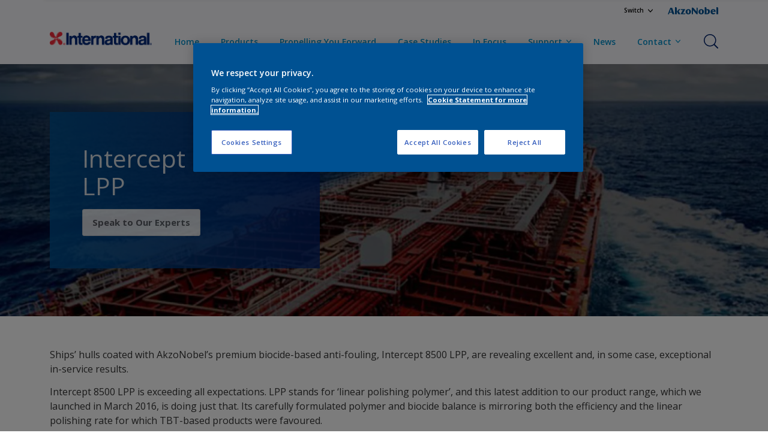

--- FILE ---
content_type: text/html;charset=utf-8
request_url: https://www.international-marine.com/en/blog/intercept-8500-lpp-coatings
body_size: 15268
content:

<!DOCTYPE HTML>

<html data-country="gl" data-locale="en-GL" dir="ltr" lang="en-GL">


  <head>
    <meta charset="UTF-8"/>
    <title>Intercept 8500 LPP | International-marine</title>
    <meta name="viewport" content="width=device-width, initial-scale=1, shrink-to-fit=no, viewport-fit=cover"/>
    <meta name="keywords" content="2017"/>
    <meta name="description" content="Ships’ hulls coated with AkzoNobel’s premium biocide-based anti-fouling, Intercept 8500 LPP, are revealing excellent and, in some case, exceptional in"/>
    <meta name="template" content="t41-article-detail"/>
    
    
    <meta name="robots" content="index,follow"/>
    
    <meta name="baidu-site-verification" content=""/>
    

    
    
    
    <link rel="canonical" href="https://www.international-marine.com/en/blog/intercept-8500-lpp-coatings"/>
    
      
      <link rel="alternate" href="https://www.international-marine.com/en/blog/intercept-8500-lpp-coatings"/>
    
    
    
    
    <script>
      if (window.rawData == undefined) {
        window.rawData = [];
      }
    </script>
    
    
    
    
    
    
    
    
    
    
      
      
      
     
     
     
     
          <script type="text/javascript" src="https://cdn.cookielaw.org/consent/52456da2-f3ff-4cd1-80ab-2d115b11f26a/OtAutoBlock.js"></script>
<script src="https://cdn.cookielaw.org/scripttemplates/otSDKStub.js" type="text/javascript" charset="UTF-8" data-domain-script="52456da2-f3ff-4cd1-80ab-2d115b11f26a"></script>
<script type="text/javascript">
function OptanonWrapper() { }
</script>

<!-- Start VWO Async SmartCode with Strict Optanon Consent -->
<script>
  function isConsentGiven() {
    var activeGroups = window.OptanonActiveGroups;

    // Check for the 'OptanonAlertBoxClosed' cookie
    var optanonClosed = document.cookie.split('; ').find(row => row.startsWith('OptanonAlertBoxClosed'));

    if (!optanonClosed) {
      return 3; // Banner not closed yet
    } else {
      return activeGroups && activeGroups.split(',').indexOf('C0002') > -1 ? 1 : 2;
      // 1 = consent given, 2 = consent denied
    }
  }

  // Initialize VWO only if consent is given
  function initVWO() {
    var consentState = isConsentGiven();

    window.VWO = window.VWO || [];
    window.VWO.init = window.VWO.init || function (state) { window.VWO.consentState = state; };
    window.VWO.init(consentState);

    // STRICTER: Only load VWO if explicit consent is given (state 1)
    if (consentState === 1) {
      var account_id = 391081; //THIS IS THE DEFAULT ID, POSSIBLY NEEDDS TO CHANGE WHEN IMPLEMENTED FOR OTHER WEBSITES
      var version = 2.2;
      var settings_tolerance = 2000;
      var hide_element = 'body';
      var background_color = 'white';
      var hide_element_style = 'opacity:0 !important;filter:alpha(opacity=0) !important;background:' + background_color + ' !important;transition:none !important;';

      // VWO main code (minified for brevity)
      window._vwo_code || (function () {
        var w = window, d = document;
        if (d.URL.indexOf('__vwo_disable__') > -1 || w._vwo_code) { return; }

        // Rest of your VWO code here
        /* DO NOT EDIT BELOW THIS LINE */
        f = !1, v = d.querySelector('#vwoCode'), cc = {}; try { var e = JSON.parse(localStorage.getItem('_vwo_' + account_id + '_config')); cc = e && 'object' == typeof e ? e : {} } catch (e) { } function r(t) { try { return decodeURIComponent(t) } catch (e) { return t } } var s = function () { var e = { combination: [], combinationChoose: [], split: [], exclude: [], uuid: null, consent: null, optOut: null }, t = d.cookie || ''; if (!t) return e; for (var n, i, o = /(?:^|;s*)(?:(_vis_opt_exp_(d+)_combi=([^;]*))|(_vis_opt_exp_(d+)_combi_choose=([^;]*))|(_vis_opt_exp_(d+)_split=([^:;]*))|(_vis_opt_exp_(d+)_exclude=[^;]*)|(_vis_opt_out=([^;]*))|(_vwo_global_opt_out=[^;]*)|(_vwo_uuid=([^;]*))|(_vwo_consent=([^;]*)))/g; null !== (n = o.exec(t));)try { n[1] ? e.combination.push({ id: n[2], value: r(n[3]) }) : n[4] ? e.combinationChoose.push({ id: n[5], value: r(n[6]) }) : n[7] ? e.split.push({ id: n[8], value: r(n[9]) }) : n[10] ? e.exclude.push({ id: n[11] }) : n[12] ? e.optOut = r(n[13]) : n[14] ? e.optOut = !0 : n[15] ? e.uuid = r(n[16]) : n[17] && (i = r(n[18]), e.consent = i && 3 <= i.length ? i.substring(0, 3) : null) } catch (e) { } return e }(); function i() { var e = function () { if (w.VWO && Array.isArray(w.VWO)) for (var e = 0; e < w.VWO.length; e++) { var t = w.VWO[e]; if (Array.isArray(t) && ('setVisitorId' === t[0] || 'setSessionId' === t[0])) return !0 } return !1 }(), t = 'a=' + account_id + '&u=' + encodeURIComponent(w._vis_opt_url || d.URL) + '&vn=' + version + ('undefined' != typeof platform ? '&p=' + platform : '') + '&st=' + w.performance.now(); e || ((n = function () { var e, t = [], n = {}, i = w.VWO && w.VWO.appliedCampaigns || {}; for (e in i) { var o = i[e] && i[e].v; o && (t.push(e + '-' + o + '-1'), n[e] = !0) } if (s && s.combination) for (var r = 0; r < s.combination.length; r++) { var a = s.combination[r]; n[a.id] || t.push(a.id + '-' + a.value) } return t.join('|') }()) && (t += '&c=' + n), (n = function () { var e = [], t = {}; if (s && s.combinationChoose) for (var n = 0; n < s.combinationChoose.length; n++) { var i = s.combinationChoose[n]; e.push(i.id + '-' + i.value), t[i.id] = !0 } if (s && s.split) for (var o = 0; o < s.split.length; o++)t[(i = s.split[o]).id] || e.push(i.id + '-' + i.value); return e.join('|') }()) && (t += '&cc=' + n), (n = function () { var e = {}, t = []; if (w.VWO && Array.isArray(w.VWO)) for (var n = 0; n < w.VWO.length; n++) { var i = w.VWO[n]; if (Array.isArray(i) && 'setVariation' === i[0] && i[1] && Array.isArray(i[1])) for (var o = 0; o < i[1].length; o++) { var r, a = i[1][o]; a && 'object' == typeof a && (r = a.e, a = a.v, r && a && (e[r] = a)) } } for (r in e) t.push(r + '-' + e[r]); return t.join('|') }()) && (t += '&sv=' + n)), s && s.optOut && (t += '&o=' + s.optOut); var n = function () { var e = [], t = {}; if (s && s.exclude) for (var n = 0; n < s.exclude.length; n++) { var i = s.exclude[n]; t[i.id] || (e.push(i.id), t[i.id] = !0) } return e.join('|') }(); return n && (t += '&e=' + n), s && s.uuid && (t += '&id=' + s.uuid), s && s.consent && (t += '&consent=' + s.consent), w.name && -1 < w.name.indexOf('_vis_preview') && (t += '&pM=true'), w.VWO && w.VWO.ed && (t += '&ed=' + w.VWO.ed), t } code = { nonce: v && v.nonce, library_tolerance: function () { return 'undefined' != typeof library_tolerance ? library_tolerance : void 0 }, settings_tolerance: function () { return cc.sT || settings_tolerance }, hide_element_style: function () { return '{' + (cc.hES || hide_element_style) + '}' }, hide_element: function () { return performance.getEntriesByName('first-contentful-paint')[0] ? '' : 'string' == typeof cc.hE ? cc.hE : hide_element }, getVersion: function () { return version }, finish: function (e) { var t; f || (f = !0, (t = d.getElementById('_vis_opt_path_hides')) && t.parentNode.removeChild(t), e && ((new Image).src = 'https://dev.visualwebsiteoptimizer.com/ee.gif?a=' + account_id + e)) }, finished: function () { return f }, addScript: function (e) { var t = d.createElement('script'); t.type = 'text/javascript', e.src ? t.src = e.src : t.text = e.text, v && t.setAttribute('nonce', v.nonce), d.getElementsByTagName('head')[0].appendChild(t) }, load: function (e, t) { t = t || {}; var n = new XMLHttpRequest; n.open('GET', e, !0), n.withCredentials = !t.dSC, n.responseType = t.responseType || 'text', n.onload = function () { if (t.onloadCb) return t.onloadCb(n, e); 200 === n.status ? _vwo_code.addScript({ text: n.responseText }) : _vwo_code.finish('&e=loading_failure:' + e) }, n.onerror = function () { if (t.onerrorCb) return t.onerrorCb(e); _vwo_code.finish('&e=loading_failure:' + e) }, n.send() }, init: function () { var e, t = this.settings_tolerance(); w._vwo_settings_timer = setTimeout(function () { _vwo_code.finish() }, t), 'body' !== this.hide_element() ? (n = d.createElement('style'), e = (t = this.hide_element()) ? t + this.hide_element_style() : '', t = d.getElementsByTagName('head')[0], n.setAttribute('id', '_vis_opt_path_hides'), v && n.setAttribute('nonce', v.nonce), n.setAttribute('type', 'text/css'), n.styleSheet ? n.styleSheet.cssText = e : n.appendChild(d.createTextNode(e)), t.appendChild(n)) : (n = d.getElementsByTagName('head')[0], (e = d.createElement('div')).style.cssText = 'z-index: 2147483647 !important;position: fixed !important;left: 0 !important;top: 0 !important;width: 100% !important;height: 100% !important;background:' + background_color + ' !important;', e.setAttribute('id', '_vis_opt_path_hides'), e.classList.add('_vis_hide_layer'), n.parentNode.insertBefore(e, n.nextSibling)); var n = 'https://dev.visualwebsiteoptimizer.com/j.php?' + i(); -1 !== w.location.search.indexOf('_vwo_xhr') ? this.addScript({ src: n }) : this.load(n + '&x=true', { l: 1 }) } }; w._vwo_code = code; code.init();
      })();
    } else {
    }
  }

  // Listen for OneTrust consent changes
  function setupOneTrustListener() {
    if (window.Optanon) {
      window.Optanon.OnConsentChanged(function () {
        initVWO(); // Re-check consent and initialize VWO if needed
      });
    } else {
      setTimeout(setupOneTrustListener, 500); // Try again in 500ms
    }
  }

  // Initial check
  if (document.readyState === 'loading') {
    document.addEventListener('DOMContentLoaded', function () {
      initVWO();
      setupOneTrustListener();
    });
  } else {
    initVWO();
    setupOneTrustListener();
  }
</script>

<link rel="preconnect" href="https://dev.visualwebsiteoptimizer.com/"/>
<!-- End VWO Async SmartCode -->
     
          
     
    
    

    
    




<script data-ot-ignore src="//assets.adobedtm.com/feb986e74bf7/f95cb7da5d29/launch-532cb729038f.min.js" async></script>








    

    
  
    
<link rel="stylesheet" href="/etc.clientlibs/akzonobel-common/clientlibs/clientlib-base.min.d90632675378cdea92e8d65dda23518a.css" type="text/css">



  
  
  
  
  
  
  
  
  
  
  
  
  
    
<link rel="stylesheet" href="/etc.clientlibs/akzonobel-common/clientlibs/clientlib-site-coatings-blue.min.0bc53c740b0156a09ec914b3092543f5.css" type="text/css">



  
  
  
  
  
  
  
  
  
  
  



    
  
  
  
  
    
<link rel="stylesheet" href="/etc.clientlibs/akzonobel-common/clientlibs/clientlib-react-app.min.bd3328bf318d5b8b7836d998674495c2.css" type="text/css">





    
    
    

    

    
    
    

    
  
  <link rel="apple-touch-icon" sizes="180x180" href="/content/dam/akzonobel-coatings/international-marine/gl/en/favicon/apple-touch-icon-180x180.png"/>
  <link rel="icon" type="image/png" sizes="192x192" href="/content/dam/akzonobel-coatings/international-marine/gl/en/favicon/icon-192x192.png"/>
  <link rel="icon" type="image/png" sizes="512x512" href="/content/dam/akzonobel-coatings/international-marine/gl/en/favicon/icon-512x512.png"/>
  <link rel="icon" type="image/png" sizes="32x32" href="/content/dam/akzonobel-coatings/international-marine/gl/en/favicon/icon-32x32.png"/>
  <link rel="icon" type="image/png" sizes="16x16" href="/content/dam/akzonobel-coatings/international-marine/gl/en/favicon/icon-16x16.png"/>
  <link rel="shortcut icon" type="image/x-icon" href="/content/dam/akzonobel-coatings/international-marine/gl/en/favicon/favicon.ico"/>


    
    
    
    
    
    
    

    
    
    
    
    
    
    
    
    
    
    
    
    

    
    
    
    

    
    

    
    

   
    
    
    

    
    

    
    

    <script>
      var woodStainBaseUrl = 'https://codtranslucent-tst.azureedge.net/api/colors/';
      window.pageInfo = {
        generic: {
          environment: 'prod',
          dataLayerVersion: '2020may',
          siteCode: 'nusima',
          colorPopupFlag: 'false',
          displayShippingInformation: 'false'
        },
        user: {
          userID: undefined
        },
        page: {
          info: {
            ID: '3aa581b0-f520-3533-baef-73b74640e30e',
            name: 'Intercept 8500 LPP notches up exceptional performance',
            version: '202310200818',
            language: 'en-GL',
            geoRegion: 'GL',
            brand: 'International-marine'
          },
          visualizationInfo: {
            environment: 'prod',
            siteCode: 'nusima',
            language: 'en-GL',
            brand: 'International-marine',
            name: 'Intercept 8500 LPP notches up exceptional performance'
          },
          category: {
            pageType: 'Article',
            primaryCategory: 'Inspiration',
            subCategory1: undefined,
            subCategory2: 'blog',
            subCategory3: undefined,
            subCategory4: undefined,
            subCategory5: undefined,
            templateName: 't41-article-detail'
          },
          attributes: {
            functionalityVersion: '0'
          }
        },
        products: {
          info: {
            ID: undefined,
            name: undefined,
            brand: undefined,
            colourID: undefined,
            colourName: undefined,
            colourCollectionID: undefined,
            colourCollectionName: undefined,
            glossGroup: undefined,
            finishEffect: undefined,
            texture: undefined,
          },
          category: {
            subCategory1: undefined,
            subCategory2: undefined,
            subCategory3: undefined,
            productType: undefined,
            primaryCategory: undefined,
          }
        }
      };

      window.globalData = {
        errorMessages: {
          presence: 'This value is required.',
          email: 'The provided email is invalid.',
          includesCapital: 'The value must contain at least one capital.',
          includesSpecialCharactersOrNumber: 'The value must contain one number or special character.',
          tooShort: 'This value must be at least %{count} characters.',
          phoneNumber: 'The provided phone number is invalid',
          telephoneNumber:'The provided telephone number is invalid',
          checkbox: 'This checkbox is required.',
          numericality: 'This value can only contain numbers.',
          equality: 'This value must be equal to %{attribute}',
          inequality: 'This value should not be equal to current password.',
          recaptcha: 'The captcha is required.',
          atLeast: 'Select at least one value',
          blockedEmailMessage: 'Emails from this domain are not allowed.'
        },
        api: {
          scrapbook: '/bin/api/scrapbook?domainCode=nusima',
          shoppingList: '',
          cartGet: '/api/order/cart_details',
          cartAdd: '/api/v2/cart',
          cartStock: '/api/stock/sku',
          orderHistory: '/api/order/history',
          stock: '/api/stock',
          userLogin: '/bin/api/login?page=/content/akzonobel-coatings/international-marine/gl/en/blog/intercept-8500-lpp-coatings',
          colorPopUp: '/bin/api/colorPopUp?page=/content/akzonobel-coatings/international-marine/gl/en/blog/intercept-8500-lpp-coatings',
          userLogout: '/bin/api/logout',
          userStatus: '/bin/api/status?domainCode=nusima',
          b2cUserStatus: '/bin/api/b2c-sso?path=/content/akzonobel-coatings/international-marine/gl/en/blog/intercept-8500-lpp-coatings&domainCode=nusima',
          userRecovery: '/bin/api/password?page=/content/akzonobel-coatings/international-marine/gl/en/blog/intercept-8500-lpp-coatings&domainCode=nusima',
          userForgot: '/bin/api/forgot-password?domainCode=nusima&page=/content/akzonobel-coatings/international-marine/gl/en/blog/intercept-8500-lpp-coatings',
          order: '/api/order',
          documents: '/bin/api/documents?domainCode=nusima&language=en',
          storeLocationsOffices: '/bin/api/v2/store-locations-list',
          storeLocations: '/bin/api/v2/store-locations-countries',
          salesLocationsOffices: '/bin/api/v2/sales-representatives',
          salesLocations: '/bin/api/v2/sales-representatives',
          vocProducts: '/bin/api/v1/calculator/build?page=/content/akzonobel-coatings/international-marine/gl/en/blog/intercept-8500-lpp-coatings',
          woodStainBaseUrl: woodStainBaseUrl
        },
        translations: {
          genericRequestError: "Something has gone wrong, please try again.",
          accountSuccessMessage: "Details updated Successfully",
          colorScrapbookSuccessMessage: "Color added to <a href=\"/#\">My Favourites</a>.",
          articleScrapbookSuccessMessage: "Article added to <a href=\"/#\">My Favourites</a>.",
          productScrapbookSuccessMessage:"Product added to <a href=\"/#\">My Favourites</a>.",
          loginScrapbookMessage:  "You are not logged in! To view or save your project make sure you <button type='button' class='js-login-button'>Login</button> or <button type ='button' class='js-register-button'> Sign up</button>",
          addToCartSuccessMessage: "Product was successfully added to your cart",
          addToCartOutOfStockMessage: "The product is out of stock",
          kilometers: "km",
          miles: "miles",
          squareMeters: "m²",
          compare: "Compare",
          seeCompared:"See compared",
          contactFormSentButton:"Sent",
          contactFormSendButton:"Send",
          productWorkspaceSuccessMessage: "We’ve added your product to <a href=\"?spaceId={spaceId}\">Your {spaceName} space</a>.",
          colorWorkspaceSuccessMessage: "We’ve added your color to  <a href=\"?spaceId={spaceId}\">Your {spaceName} space</a>.",
          removeProductFromWorkspace: "We’ve deleted the product. <button type='button' data-item-id='{itemId}' data-item-type='{type}'class='js-undo-button'>Undo</button>",
          removeColorFromWorkspace: "We’ve deleted the color. <button type='button' data-item-id='{itemId}' data-item-type='{type}'class='js-undo-button'>Undo</button>",
          addToShoppingList: "We’ve added {product} to your <a href=\"\">shopping list</a>.",
          removeFromShoppingList: "We’ve removed {product} from your <a href=\"\">shopping list</a>.",
          removeTesterShoppingList: "We’ve removed drytester from your <a href=\"\">shopping list</a>.",
          buyNow:"Buy from retailer",
          acceptCookies:"Please accept all cookies if you want to view the videos"
        },
        url: {
          comparePagePath: ''
        },
        config: {
          enableScrapbook:false,
          enableSurvey:true
        },
        bazaarVoice: {
          enabled: false,
          environment: 'production',
          brand: '',
          country: 'GL',
          locale: 'en'
        }
      };
      try {
        window.userObj = JSON.parse(window.localStorage.getItem("loginSession"));
        <!--/* Some of the clientlibs rewrites userID and set it to empty value. This code invokes after libs are loaded. */-->
        window.addEventListener("load", function(){
          window.pageInfo.user.userID = window.userObj?.uuid;
        });
      } catch (e) {
        window.userObj = null;
      }
    </script>
  </head>


<body class="article-page page basicpage font-en-GL  style-extreme-left-align" data-theme="coatings-blue" data-sitecode="nusima" data-editor="false">
      <a href="#app" class="skip-link">Skip to main content</a>






  



  <main id="app">
  <div data-component="app-root" class="app-root" data-page-id="/content/akzonobel-coatings/international-marine/gl/en/blog/intercept-8500-lpp-coatings/jcr:content">
    
    
  

  <div data-component="a41-alert" class="a41-alert" role="alert" data-type="info">
    <div class="content-wrapper s-no-padding">
      <div class="grid">
        <div class="col col-12">
          <div class="alert-body body-copy-xs ">
            <div class="js-icon">
              
            </div>
            <div class="js-alert-body">
              
            </div>
            <button class="close-button js-close-button" aria-label="Close the alert">
              
  <span class="icon " data-component="icon" data-icon="cross"></span>

            </button>
          </div>
        </div>
      </div>
    </div>
  </div>


    
    








<header data-component="s1-header" data-id="s1_header_copy_copy-613919849" data-back-ground-color="false" data-azureb2c-enabled="false" data-is-geolocation-site-switcher="false" class="s1-header full-layout cp-top-spacing-none cp-bottom-spacing-none style-default  " data-geolocation-content-api="/bin/api/languagelist?countryPagePath=/content/akzonobel-coatings/international-marine/gl/en/blog/intercept-8500-lpp-coatings" data-scroll-component>
  <div class="header-backdrop js-backdrop"></div>
  <nav>
    

  <div class="m60-corporate-bar full-layout " data-component="m60-corporate-bar" data-is-gradient="false">
    <div class="content-wrapper s-no-padding">
      
      
      
      <div class="site-switch">
        
          
  <div class="a38-dropdown-menu body-copy-xs" data-component="a38-dropdown-menu">
    <button class="label js-label" type="button" aria-expanded="false" aria-haspopup="menu" aria-controls="dropdown-content-siteSwitcher" tabindex="0">Switch
      
  <span class="icon " data-component="icon" data-icon="chevron-down"></span>

    </button>
    <div id="dropdown-content-siteSwitcher" class="drop-down" role="menu" aria-labelledby="label-siteSwitcher">
      <div class="drop-down-content">
        
          
  
  
  

  <a class="a2-text-link   " data-component="a2-text-link" href="https://www.international-marine.com" target="_self">
    
    
    <div class="text-link-label ">
      
      <span>Marine coatings</span>
    </div>
    
    
    
  </a>

        
          
  
  
  

  <a class="a2-text-link   " data-component="a2-text-link" href="https://www.international-pc.com" target="_self">
    
    
    <div class="text-link-label ">
      
      <span>Protective coatings</span>
    </div>
    
    
    
  </a>

        
          
  
  
  

  <a class="a2-text-link   " data-component="a2-text-link" href="https://www.international-yachtpaint.com/" target="_blank">
    
    
    <div class="text-link-label ">
      
      <span>International Yachtpaint</span>
    </div>
    
    
    
  </a>

        
          
  
  
  

  <a class="a2-text-link   " data-component="a2-text-link" href="https://www.awlgrip.com/" target="_blank">
    
    
    <div class="text-link-label ">
      
      <span>Awlgrip</span>
    </div>
    
    
    
  </a>

        
      </div>
    </div>
  </div>


        
          
      </div>
      
      <div class="corporate-logo">
          
            
        
        <a href="https://www.akzonobel.com/en" target="_blank" aria-label="Corporate logo">
  <span class="icon " data-component="icon" data-icon="akzoNobel-logo"></span>
</a>
        
      </div>
    </div>
  </div>


    <div class="content-wrapper main-nav-wrapper js-main-nav">
      <div class="grid">
        <button class="hamburger-icon js-menu-button" aria-label="Menu">
          <span class="hamburger-bars"></span>
        </button>
        <div class="col logo-wrapper col-3 col-m-2 largeHeaderLogo">
          <a href="https://www.international-marine.com/en" class="logo js-logo " aria-label="Logo">
            
  
  
  
  
  
  
  
  
  
  <picture class="a3-image " data-component="a3-image">
    
    <source media="(max-width: 768px)" class="js-small-image" data-srcset="//images.akzonobel.com/akzonobel-coatings/international-marine/gl/marine-international-logo.png?impolicy=.auto"/>
    <img data-src="//images.akzonobel.com/akzonobel-coatings/international-marine/gl/marine-international-logo.png?impolicy=.auto" alt="Brand Logo" class="image js-normal-image    lazyload" itemprop="image"/>
  </picture>

          </a>
        </div>
        <div class="col col-5 col-l-10 navigation-wrapper" data-longer-logo="0">
          
  <div class="m29-primary-navigation" data-component="m29-primary-navigation">
    <div class="primary-navigation-wrapper js-primary-navigation-wrapper">
        <ul class="navigation-menu">

          
          <li class="  body-copy-s">
            <a aria-haspopup="false" aria-expanded="false" target="_self" href="/en">
              <span class="menu-title">
                Home
              </span>
              
              
            </a>
            
          </li>
        

          
          <li class="  body-copy-s">
            <a aria-haspopup="false" aria-expanded="false" target="_self" href="/en/product-category">
              <span class="menu-title">
                Products
              </span>
              
              
            </a>
            
          </li>
        

          
          <li class="  body-copy-s">
            <a aria-haspopup="false" aria-expanded="false" target="_self" href="/en/in-focus/propelling-you-forward">
              <span class="menu-title">
                Propelling You Forward
              </span>
              
              
            </a>
            
          </li>
        

          
          <li class="  body-copy-s">
            <a aria-haspopup="false" aria-expanded="false" target="_self" href="/en/cases">
              <span class="menu-title">
                Case Studies
              </span>
              
              
            </a>
            
          </li>
        

          
          <li class="  body-copy-s">
            <a aria-haspopup="false" aria-expanded="false" target="_self" href="/en/in-focus">
              <span class="menu-title">
                In Focus
              </span>
              
              
            </a>
            
          </li>
        

          
          <li class="has-dropdown  body-copy-s">
            <button class="js-dropdown-item custom-btn" aria-haspopup="true" aria-expanded="false" target="_self" href="/content/akzonobel-coatings/international-marine/gl/en/support.html">
              <span class="menu-title">
                Support
              </span>
              
              
  <span class="icon " data-component="icon" data-icon="chevron-down"></span>

            </button>
            <ul class="sub-menu js-sub-item">
              <li>
                <a href="/en/support" target="_self">
                  Support</a>
              </li>
<li>
                <a href="/en/distributors" target="_self">
                  Distributors</a>
              </li>

            </ul>
          </li>
        

          
          <li class="  body-copy-s">
            <a aria-haspopup="false" aria-expanded="false" target="_self" href="/en/news-and-events">
              <span class="menu-title">
                News
              </span>
              
              
            </a>
            
          </li>
        

          
          <li class="has-dropdown  body-copy-s">
            <button class="js-dropdown-item custom-btn" aria-haspopup="true" aria-expanded="false" target="_self" href="/content/akzonobel-coatings/international-marine/gl/en/contact.html">
              <span class="menu-title">
                Contact
              </span>
              
              
  <span class="icon " data-component="icon" data-icon="chevron-down"></span>

            </button>
            <ul class="sub-menu js-sub-item">
              <li>
                <a href="/en/contact" target="_self">
                  Contact Us</a>
              </li>
<li>
                <a href="/en/subscribe-newsletter" target="_self">
                  Subscribe to Our Newsletter</a>
              </li>

            </ul>
          </li>
        </ul>
    </div>

    

  <div class="m60-corporate-bar full-layout " data-component="m60-corporate-bar" data-is-gradient="false">
    <div class="content-wrapper s-no-padding">
      
      
      
      <div class="site-switch">
        
          
  <div class="a38-dropdown-menu body-copy-xs" data-component="a38-dropdown-menu">
    <button class="label js-label" type="button" aria-expanded="false" aria-haspopup="menu" aria-controls="dropdown-content-siteSwitcher" tabindex="0">Switch
      
  <span class="icon " data-component="icon" data-icon="chevron-down"></span>

    </button>
    <div id="dropdown-content-siteSwitcher" class="drop-down" role="menu" aria-labelledby="label-siteSwitcher">
      <div class="drop-down-content">
        
          
  
  
  

  <a class="a2-text-link   " data-component="a2-text-link" href="https://www.international-marine.com" target="_self">
    
    
    <div class="text-link-label ">
      
      <span>Marine coatings</span>
    </div>
    
    
    
  </a>

        
          
  
  
  

  <a class="a2-text-link   " data-component="a2-text-link" href="https://www.international-pc.com" target="_self">
    
    
    <div class="text-link-label ">
      
      <span>Protective coatings</span>
    </div>
    
    
    
  </a>

        
          
  
  
  

  <a class="a2-text-link   " data-component="a2-text-link" href="https://www.international-yachtpaint.com/" target="_blank">
    
    
    <div class="text-link-label ">
      
      <span>International Yachtpaint</span>
    </div>
    
    
    
  </a>

        
          
  
  
  

  <a class="a2-text-link   " data-component="a2-text-link" href="https://www.awlgrip.com/" target="_blank">
    
    
    <div class="text-link-label ">
      
      <span>Awlgrip</span>
    </div>
    
    
    
  </a>

        
      </div>
    </div>
  </div>


        
          
      </div>
      
      <div class="corporate-logo">
          
            
        
        <a href="https://www.akzonobel.com/en" target="_blank" aria-label="Corporate logo">
  <span class="icon " data-component="icon" data-icon="akzoNobel-logo"></span>
</a>
        
      </div>
    </div>
  </div>

  </div>

          
  <div class="m43-secondary-navigation" data-component="m43-secondary-navigation" data-iscart-enabled="false">
    
    
    
    
    

    <ul class="secondary-navigation-menu">

      <li>
        
    
    
    <button class="a8-icon-button js-search-button
             " data-component="a8-icon-button" aria-label="Search">
      
  <span class="icon " data-component="icon" data-icon="search"></span>

      
    </button>
  
      </li>

      

      


      

      
      
      
    </ul>

    

  </div>

        </div>
      </div>
      <div class="notification-wrapper js-notifications">
        
      </div>
    </div>

    
    
  
  
  <div data-component="m10-search-bar" class="m10-search-bar">
    <form action="/en/SearchResult" method="GET" novalidate class="js-form" data-suggestions-api="/bin/api/search?page=/content/akzonobel-coatings/international-marine/gl/en/blog/intercept-8500-lpp-coatings" data-hybrid-search="false">
      
    
    
    <button class="a8-icon-button js-search-button search-button
             " data-component="a8-icon-button" aria-label="Search" type="submit">
      
  <span class="icon " data-component="icon" data-icon="search"></span>

      
    </button>
  
      <div class="input-wrapper">
        <input type="text" class="search-field body-copy-rg js-search-input override-focus-visible" aria-label="search-field" name="search" placeholder="Search"/>
        <div class="clear-button js-clear-button-wrapper">
          
  
  
  

  <button class="a2-text-link body-copy-s js-clear-button  " type="button" data-component="a2-text-link" data-label="Clear" target="_self">
    
    
    <div class="text-link-label ">
      
      <span>Clear</span>
    </div>
    
    
    
  </button>

        </div>
      </div>
      
    
    
    <button class="a8-icon-button js-close-button close-button
             " data-component="a8-icon-button" aria-label="Close" type="button">
      
  <span class="icon " data-component="icon" data-icon="cross"></span>

      
    </button>
  
    </form>
  </div>

    <div class="suggestion-container js-suggestion-container" data-no-results-title="No Results found" data-show-all-label="Search" data-show-all-url="/en/SearchResult" data-is-author="false" data-is-sustainable2d-enabled="false" data-default-wood-type="dark">
    </div>
  </nav>
  
</header>








    
    


    


<div class="aem-Grid aem-Grid--12 aem-Grid--default--12 ">
    
    <div class="responsivegrid aem-GridColumn aem-GridColumn--default--12">


<div class="aem-Grid aem-Grid--12 aem-Grid--default--12 ">
    
    <div class="cmp cmp-c12-hero-banner style-appearance-primary-brand-1 transparent-overlay aem-GridColumn aem-GridColumn--default--12">







  <div></div>








<section data-component="c12-hero-banner" data-id="c12_hero_banner_copy-62127826" data-hammerite-back-ground-color="false" class="c12-hero-banner cp-top-spacing-none  cp-bottom-spacing-none  style-appearance-primary-brand-1 transparent-overlay  " style="background-color: " data-scroll-component>  
  
  <div class="background-image">
    
  
  
  
  
  
  
  
  
  
  <picture class="a3-image " data-component="a3-image">
    
    <source media="(max-width: 768px)" class="js-small-image" data-srcset="//images.akzonobel.com/akzonobel-coatings/international-marine/gl/coating_hero_banner_image/20171212-heroimage-intercept8500lppnotchesup-blog_0.jpg?impolicy=.auto&imwidth=375"/>
    <img data-src="//images.akzonobel.com/akzonobel-coatings/international-marine/gl/coating_hero_banner_image/20171212-heroimage-intercept8500lppnotchesup-blog_0.jpg?impolicy=.auto&imwidth=1900" alt="Intercept 8500 LPP" class="image js-normal-image fit-cover   lazyload" itemprop="image"/>
  </picture>

  </div>
  
  <div class="content-wrapper s-no-padding gradient-bg">
    <div class="grid">
      
      <div class="col col-12 col-m-6 col-l-5 w-col-60">
        
        
        <div class="text-block styled-appearance-container gradient-box-full-width " style="background-color: #fbfbfb">
          
  
    
    <div class="m5-text-block  " data-component="m5-text-block" style="color: ">
    <div>
      
  
  
  
  
  
  
  

  <div class="a1-heading" data-component="a1-heading" style="color: ">
    <div class="js-camp-temp-heading-text">
      
      <h3 class="heading-title header-02" data-transition-item>
        
        
          
          
            Intercept 8500 LPP
          
        
      </h3>
      
      
  </div>
  </div>
  

    </div>
      
  
      <div class="text-block-cta-wrapper">
  
        
            
              <span class="text-block-cta">
              
                
    
    
    
    
    
    
    
    
    <a data-component="a122-primary-button" target="_self" class="a122-primary-button is-light 
                 " href="/en/contact" data-icon-alignment="left">
      
      <span class="cta-text body-copy-rg">Speak to Our Experts</span>
      
      
      
    </a>
  
                
                
              </span>
          
        
        
      </div>
      
    </div>
  
        </div>
      </div>

      
      
      
      

    </div>
  </div>
</section>




</div>
<div class="cmp cmp-c23-text-block style-extreme-left-zero-padding aem-GridColumn aem-GridColumn--default--12">


<section data-component="c23-text-block" data-id="c23_text_block_copy_-820573583" class="c23-text-block cp-top-spacing-default  cp-bottom-spacing-none style-extreme-left-zero-padding" style="background-color:;" data-scroll-component>
  <div class="content-wrapper">
    <div class="grid">
      <div class="col col-12 col-m-12">
        <div class="text-block" data-transition-item>
          
  
    
    <div class="m5-text-block  " data-component="m5-text-block" style="color: ">
    <div>
      
  
  
  
  
  
  
  

  <div class="a1-heading" data-component="a1-heading" style="color: ">
    <div class="js-camp-temp-heading-text">
      
      
      
      
  </div>
  </div>
  

    </div>
      <span class="body-copy-rg text-block-paragraph wysiwyg" data-transition-item>
            <p>Ships’ hulls coated with AkzoNobel’s premium biocide-based anti-fouling, Intercept 8500 LPP, are revealing excellent and, in some case, exceptional in-service results.</p>
<p>Intercept 8500 LPP is exceeding all expectations. LPP stands for ‘linear polishing polymer’, and this latest addition to our product range, which we launched in March 2016, is doing just that. Its carefully formulated polymer and biocide balance is mirroring both the efficiency and the linear polishing rate for which TBT-based products were favoured.</p>
<p>Unfortunately tributyltin (TBT) had undesired environmental side effects; therefore AkzoNobel (International Paint at that time) was the first marine coatings company to remove TBT from all of their coating products.  However, ship operators liked TBT coatings because they polished at a predictable and linear rate over time. We have had our world-leading polymer scientists working on coating formulations that could match the performance of TBT-based products and now, Intercept 8500 LPP is doing just that.</p>
<p>The unique combination of patented Lubyon polymer technology, the self-polishing copolymer silyl methacrylate, and biocide components copper oxide and copper pyrithione have yielded spectacular fouling control results across a range of ship types trading in different regions with a variety of fouling risk challenges.</p>
<p>The coating’s performance is unquestionably the best of all our deep sea biocidal fouling control products and it is particularly suitable for high fouling challenge voyages in regions including the Arabian Gulf and South East Asia. In patch tests, Intercept 8500 LPP has compared very favourably with other biocidal technologies and a premium biocide based competitors’ product. We believe it’s the best in class.</p>
 
      </span>
  
      
      
    </div>
  
        </div>
      </div>
    </div>
  </div>
</section>
</div>
<div class="cmp cmp-c19-media style-contain aem-GridColumn aem-GridColumn--default--12">









<section data-component="c19-media" data-id="c19_media_copy-364980948" class="c19-media cp-top-spacing-none  cp-bottom-spacing-default style-contain" style="background-color: ;" data-scroll-component>
  

  <div class="content-wrapper">
    <div class="grid">
      <div class="col col-12 style-contained">
        <div class="media">
          
          
    
  
  
  
  

  <div class="m10-video-player " data-is-view-publish="true" data-is-authoring="false" data-component="m10-video-player" data-player-provider="youtube">
    <div class="js-player" data-plyr-provider="youtube" data-plyr-embed-id="https://www.youtube.com/embed/1LsaG-z3h5s?rel=0"></div>

    
    
    
    

    
      <div class="video-poster">
        
        
  
  
  
  
  
  
  
  
  
  <picture class="a3-image " data-component="a3-image">
    
    <source media="(max-width: 768px)" class="js-small-image" data-srcset="//images.akzonobel.com/akzonobel-awlgrip/background%20blue.png?impolicy=.auto"/>
    <img data-src="//images.akzonobel.com/akzonobel-awlgrip/background%20blue.png?impolicy=.auto" alt="Video poster image" class="image js-normal-image fit-cover   lazyload" itemprop="image"/>
  </picture>

      </div>
      <div class="js-cookie-accept-warning"></div>
      
      <button class="a125-play-button js-play-button" data-component="a125-play-button" title="Play Button">
        
  <span class="icon " data-component="icon" data-icon="play"></span>

      </button>
    

    

  </div>


          <div class="btn-wrapper">
            
            
        </div>

        </div>
      </div>
      <div class="col col-12 style-contained">
        
      </div>
    </div>
  </div>
</section></div>
<div class="cmp cmp-c23-text-block style-extreme-left-zero-padding aem-GridColumn aem-GridColumn--default--12">


<section data-component="c23-text-block" data-id="c23_text_block_copy__2086172804-112459416" class="c23-text-block cp-top-spacing-none  cp-bottom-spacing-none style-extreme-left-zero-padding" style="background-color:;" data-scroll-component>
  <div class="content-wrapper">
    <div class="grid">
      <div class="col col-12 col-m-12">
        <div class="text-block" data-transition-item>
          
  
    
    <div class="m5-text-block  " data-component="m5-text-block" style="color: ">
    <div>
      
  
  
  
  
  
  
  

  <div class="a1-heading" data-component="a1-heading" style="color: ">
    <div class="js-camp-temp-heading-text">
      
      
      
      
  </div>
  </div>
  

    </div>
      <span class="body-copy-rg text-block-paragraph wysiwyg" data-transition-item>
            <p>Coating surveys have been carried out on the hulls of various ocean-going vessels including tankers, cruise vessels, container ships and bulk carriers. A test patch on the hull of a 109,229 dwt Aframax tanker for example, was found to be almost free of fouling after 20 months of operation between July 2015 and March 2017.</p>
<p>This was remarkable because the vessel had spent more than 60% of her time in waters of either high or very high fouling risk, and she also had spells of low activity in a weak tanker market. Low activity or, even worse, idle time waiting for cargoes substantially increase hull fouling rates.</p>
<p>In contrast and on the hull of  the same tanker, a competitor’s test patch did not perform as well. Its product, based on a silyl acrylate Self-Polishing Copolymer, had not prevented a significant level of shell fouling and a dramatic increase, therefore, in hull roughness.</p>
 
      </span>
  
      
      
    </div>
  
        </div>
      </div>
    </div>
  </div>
</section>
</div>
<div class="cmp cmp-c19-media style-contain aem-GridColumn aem-GridColumn--default--12">









<section data-component="c19-media" data-id="c19_media_copy_copy_207646858-635508229" class="c19-media cp-top-spacing-none  cp-bottom-spacing-default style-contain" style="background-color: ;" data-scroll-component>
  

  <div class="content-wrapper">
    <div class="grid">
      <div class="col col-12 style-contained">
        <div class="media">
          
          
    
  
  
  
  

  <div class="m10-video-player " data-is-view-publish="true" data-is-authoring="false" data-component="m10-video-player" data-player-provider="youtube">
    <div class="js-player" data-plyr-provider="youtube" data-plyr-embed-id="https://www.youtube.com/embed/vZXhd-KKxys?rel=0&amp;enablejsapi=1&amp;origin=https://www.international-marine.com"></div>

    
    
    
    

    
      <div class="video-poster">
        
        
  
  
  
  
  
  
  
  
  
  <picture class="a3-image " data-component="a3-image">
    
    <source media="(max-width: 768px)" class="js-small-image" data-srcset="//images.akzonobel.com/akzonobel-coatings/international-marine/gl/Blue%20Background%20Image.png?impolicy=.auto"/>
    <img data-src="//images.akzonobel.com/akzonobel-coatings/international-marine/gl/Blue%20Background%20Image.png?impolicy=.auto" alt="Video poster image" class="image js-normal-image fit-cover   lazyload" itemprop="image"/>
  </picture>

      </div>
      <div class="js-cookie-accept-warning"></div>
      
      <button class="a125-play-button js-play-button" data-component="a125-play-button" title="Play Button">
        
  <span class="icon " data-component="icon" data-icon="play"></span>

      </button>
    

    

  </div>


          <div class="btn-wrapper">
            
            
        </div>

        </div>
      </div>
      <div class="col col-12 style-contained">
        
      </div>
    </div>
  </div>
</section></div>
<div class="cmp cmp-c23-text-block style-extreme-left-zero-padding aem-GridColumn aem-GridColumn--default--12">


<section data-component="c23-text-block" data-id="c23_text_block_copy__1691012558-379733040" class="c23-text-block cp-top-spacing-none  cp-bottom-spacing-none style-extreme-left-zero-padding" style="background-color:;" data-scroll-component>
  <div class="content-wrapper">
    <div class="grid">
      <div class="col col-12 col-m-12">
        <div class="text-block" data-transition-item>
          
  
    
    <div class="m5-text-block  " data-component="m5-text-block" style="color: ">
    <div>
      
  
  
  
  
  
  
  

  <div class="a1-heading" data-component="a1-heading" style="color: ">
    <div class="js-camp-temp-heading-text">
      
      
      
      
  </div>
  </div>
  

    </div>
      <span class="body-copy-rg text-block-paragraph wysiwyg" data-transition-item>
            <p>Impact of hull roughness can’t be underestimated. As a rule of thumb, every additional 25 microns of hull roughness adds 1% to hull resistance through the water. That’s why fuel consumption increases steadily between drydockings.</p>
 
      </span>
  
      
      
    </div>
  
        </div>
      </div>
    </div>
  </div>
</section>
</div>
<div class="cmp cmp-c19-media style-contain aem-GridColumn aem-GridColumn--default--12">









<section data-component="c19-media" data-id="c19_media_copy_copy_-1913428383" class="c19-media cp-top-spacing-none  cp-bottom-spacing-default style-contain" style="background-color: ;" data-scroll-component>
  

  <div class="content-wrapper">
    <div class="grid">
      <div class="col col-12 style-contained">
        <div class="media">
          
          
    
  
  
  
  

  <div class="m10-video-player " data-is-view-publish="true" data-is-authoring="false" data-component="m10-video-player" data-player-provider="youtube">
    <div class="js-player" data-plyr-provider="youtube" data-plyr-embed-id="1LsaG-z3h5s?"></div>

    
    
    
    

    
      <div class="video-poster">
        
        
  
  
  
  
  
  
  
  
  
  <picture class="a3-image " data-component="a3-image">
    
    <source media="(max-width: 768px)" class="js-small-image" data-srcset="//images.akzonobel.com/akzonobel-coatings/international-marine/gl/Blue%20Background%20Image.png?impolicy=.auto"/>
    <img data-src="//images.akzonobel.com/akzonobel-coatings/international-marine/gl/Blue%20Background%20Image.png?impolicy=.auto" alt="Video poster image" class="image js-normal-image fit-cover   lazyload" itemprop="image"/>
  </picture>

      </div>
      <div class="js-cookie-accept-warning"></div>
      
      <button class="a125-play-button js-play-button" data-component="a125-play-button" title="Play Button">
        
  <span class="icon " data-component="icon" data-icon="play"></span>

      </button>
    

    

  </div>


          <div class="btn-wrapper">
            
            
        </div>

        </div>
      </div>
      <div class="col col-12 style-contained">
        
      </div>
    </div>
  </div>
</section></div>
<div class="cmp cmp-c23-text-block style-extreme-left-zero-padding aem-GridColumn aem-GridColumn--default--12">


<section data-component="c23-text-block" data-id="c23_text_block_copy__1226019726-911858764" class="c23-text-block cp-top-spacing-none  cp-bottom-spacing-none style-extreme-left-zero-padding" style="background-color:;" data-scroll-component>
  <div class="content-wrapper">
    <div class="grid">
      <div class="col col-12 col-m-12">
        <div class="text-block" data-transition-item>
          
  
    
    <div class="m5-text-block  " data-component="m5-text-block" style="color: ">
    <div>
      
  
  
  
  
  
  
  

  <div class="a1-heading" data-component="a1-heading" style="color: ">
    <div class="js-camp-temp-heading-text">
      
      
      
      
  </div>
  </div>
  

    </div>
      <span class="body-copy-rg text-block-paragraph wysiwyg" data-transition-item>
            <p>However, after a full hull blast and application of Intercept 8500 LPP in drydock, we have found very smooth hulls, much smoother, in fact, than the typical 90-100 microns that is expected to be achieved by a biocidal antifouling after a full hull blast. In some of the first applications, we recorded hull roughness levels of 46 microns, 67 microns and 89 microns. This is exceptional!</p>
<p>Another example of exceptional performance of Intercept 8500 LPP has been seen when applied to the hulls of offshore supply vessels working in the high fouling risk waters of the Arabian Gulf and with relatively low activity.</p>
<p>One owner who had a test patch on his OSV in the Gulf says its performance was excellent despite the extreme fouling challenge encountered in the Gulf and the low activity of this vessel.</p>
<p>He has gone on record as saying that for future dockings of vessels with similar trading profiles, his preference would be to use Intercept 8500 LPP. He is just one of a number of satisfied customers. And that is great news for us!</p>
 
      </span>
  
      
      
    </div>
  
        </div>
      </div>
    </div>
  </div>
</section>
</div>
<div class="cmp cmp-c19-media style-center aem-GridColumn aem-GridColumn--default--12">









<section data-component="c19-media" data-id="c19_media-351866658" class="c19-media cp-top-spacing-none  cp-bottom-spacing-none style-center" style="background-color: ;" data-scroll-component>
  

  <div class="content-wrapper">
    <div class="grid">
      <div class="col col-12 col-m-8">
        <div class="media">
          
  
  
  
  
  
  
  
  
  
  <picture class="a3-image " data-component="a3-image">
    
    <source media="(max-width: 768px)" class="js-small-image" data-srcset="//images.akzonobel.com/akzonobel-coatings/international-marine/gl/carlbarnes_1.jpg?impolicy=.auto&imwidth=320"/>
    <img data-src="//images.akzonobel.com/akzonobel-coatings/international-marine/gl/carlbarnes.jpg?impolicy=.auto&imwidth=1366" alt="carlbarnes_1.jpg" class="image js-normal-image    lazyload" itemprop="image"/>
  </picture>

          
          <div class="btn-wrapper">
            
            
        </div>

        </div>
      </div>
      <div class="col col-12 col-m-8">
        
      </div>
    </div>
  </div>
</section></div>
<div class="cmp cmp-c23-text-block style-hero aem-GridColumn aem-GridColumn--default--12">


<section data-component="c23-text-block" data-id="c23_text_block_copy-442112116" class="c23-text-block cp-top-spacing-none  cp-bottom-spacing-none style-hero" style="background-color:;" data-scroll-component>
  <div class="content-wrapper">
    <div class="grid">
      <div class="col col-12 col-m-8">
        <div class="text-block" data-transition-item>
          
  
    
    <div class="m5-text-block  " data-component="m5-text-block" style="color: ">
    <div>
      
  
  
  
  
  
  
  

  <div class="a1-heading" data-component="a1-heading" style="color: ">
    <div class="js-camp-temp-heading-text">
      
      
      
      
  </div>
  </div>
  

    </div>
      <span class="body-copy-rg text-block-paragraph wysiwyg" data-transition-item>
            <h3>@<i><a href="https://www.linkedin.com/in/carl-barnes-61402323/" target="_blank">Carl Barnes</a></i></h3>
<h3>Segment Manager - Antifouling</h3>
<h3> </h3>
<h3> </h3>
<p> </p>
 
      </span>
  
      
      
    </div>
  
        </div>
      </div>
    </div>
  </div>
</section>
</div>
<div class="cmp cmp-c21-text-and-asset is-inverted aem-GridColumn aem-GridColumn--default--12">



<section data-component="c21-text-and-asset" data-id="c21_text_and_asset_c-1389653689" class="c21-text-and-asset cp-top-spacing-default  cp-bottom-spacing-default" style="background-color:" data-scroll-component>
  <div class="content-wrapper s-no-padding">
    <div class="grid">
      <div class="col col-12 component-title">
        
  
  
  
  
  
  
  

  <div class="a1-heading" data-component="a1-heading" style="color: ">
    <div class="js-camp-temp-heading-text">
      
      <h1 class="heading-title header-02" data-transition-item>
        
        
          
          
            Contact us
          
        
      </h1>
      
      
  </div>
  </div>
  

      </div>
      
      <div class="col col-12 is-inverted">
        <div class="text-asset-wrapper is-inverted" data-transition-item>
          <div class="text-asset-asset">
            
            
              
                
  
  
  
  
  
  
  
  
  
  <picture class="a3-image " data-component="a3-image">
    
    <source media="(max-width: 768px)" class="js-small-image" data-srcset="//images.akzonobel.com/akzonobel-coatings/international-marine/gl/contact_icon_mobile.png?impolicy=.auto&imwidth=320"/>
    <img data-src="//images.akzonobel.com/akzonobel-coatings/international-marine/gl/contact_icon.png?impolicy=.auto&imwidth=600" alt="We are here to help" class="image js-normal-image fit-cover   lazyload" itemprop="image" role="presentation"/>
  </picture>

              
              
            
          </div>
          <div class="text-asset-text ">
            
  
    
    <div class="m5-text-block  " data-component="m5-text-block" style="color: ">
    <div>
      
  
  
  
  
  
  
  

  <div class="a1-heading" data-component="a1-heading" style="color: ">
    <div class="js-camp-temp-heading-text">
      
      <h3 class="heading-title header-03" data-transition-item>
        
        
          
          
            We are here to help
          
        
      </h3>
      
      
  </div>
  </div>
  

    </div>
      <span class="body-copy-rg text-block-paragraph wysiwyg" data-transition-item>
            <p>Speak with one of our experts to discuss how we can get the best results for your area of application.</p>
 
      </span>
  
      <div class="text-block-cta-wrapper">
  
        
            
              <span class="text-block-cta">
              
                
    
    
    
    
    
    
    
    
    <a data-component="a122-primary-button" target="_self" class="a122-primary-button  
                 " href="/en/contact" data-icon-alignment="left">
      
      <span class="cta-text body-copy-rg">Contact us</span>
      
      
      
    </a>
  
                
                
              </span>
          
        
        
      </div>
      
    </div>
  
            

            
          </div>
        </div>
      </div>
    </div>
  </div>
</section></div>
<div class="cmp cmp-c22-usps aem-GridColumn aem-GridColumn--default--12">



<section data-component="c22-usps" data-row-limit="3" class="c22-usps cp-top-spacing-none  cp-bottom-spacing-none
    style-default" style="background-color: ;" data-scroll-component>
  <div class="content-wrapper">
    <div class="grid">
      
        
        <div class="col col-12 js-interpon">
          

<div class="m20-usp-block" data-component="m20-usp-block" data-transition-item>
  <div class="usp-media">
    
    <div class="usp-image">
      
  
  
  
  
  
  
  
  
  
  <picture class="a3-image " data-component="a3-image">
    
    <source media="(max-width: 768px)" class="js-small-image" data-srcset="//images.akzonobel.com/akzonobel-coatings/international-marine/gl/icon-1.png?impolicy=.auto&imwidth=80"/>
    <img data-src="//images.akzonobel.com/akzonobel-coatings/international-marine/gl/icon-1.png?impolicy=.auto&imwidth=170" alt="team of experts" class="image js-normal-image fit-cover   lazyload" itemprop="image"/>
  </picture>

    </div>
  </div>
  <div class="usp-content js-camp-temp-heading-text">
    
    <span class="body-copy-rg usp-paragraph wysiwyg js-camp-temp-heading-text" data-transition-item>
     We have a team of experts who understands your business and objectives.
    </span>
  </div>
</div>


        </div>
      
        
        <div class="col col-12 js-interpon">
          

<div class="m20-usp-block" data-component="m20-usp-block" data-transition-item>
  <div class="usp-media">
    
    <div class="usp-image">
      
  
  
  
  
  
  
  
  
  
  <picture class="a3-image " data-component="a3-image">
    
    <source media="(max-width: 768px)" class="js-small-image" data-srcset="//images.akzonobel.com/akzonobel-coatings/international-marine/gl/Icon-2.png?impolicy=.auto&imwidth=80"/>
    <img data-src="//images.akzonobel.com/akzonobel-coatings/international-marine/gl/Icon-2.png?impolicy=.auto&imwidth=170" alt="Benefit from our continuous innovation" class="image js-normal-image fit-cover   lazyload" itemprop="image"/>
  </picture>

    </div>
  </div>
  <div class="usp-content js-camp-temp-heading-text">
    
    <span class="body-copy-rg usp-paragraph wysiwyg js-camp-temp-heading-text" data-transition-item>
     Benefit from our continuous innovation and scientific expertise.
    </span>
  </div>
</div>


        </div>
      
        
        <div class="col col-12 js-interpon">
          

<div class="m20-usp-block" data-component="m20-usp-block" data-transition-item>
  <div class="usp-media">
    
    <div class="usp-image">
      
  
  
  
  
  
  
  
  
  
  <picture class="a3-image " data-component="a3-image">
    
    <source media="(max-width: 768px)" class="js-small-image" data-srcset="//images.akzonobel.com/akzonobel-coatings/international-marine/gl/Icon-3.png?impolicy=.auto&imwidth=80"/>
    <img data-src="//images.akzonobel.com/akzonobel-coatings/international-marine/gl/Icon-3.png?impolicy=.auto&imwidth=170" alt="Technical support" class="image js-normal-image fit-cover   lazyload" itemprop="image"/>
  </picture>

    </div>
  </div>
  <div class="usp-content js-camp-temp-heading-text">
    
    <span class="body-copy-rg usp-paragraph wysiwyg js-camp-temp-heading-text" data-transition-item>
     Our coating advisors all around the world assist you with your technical support and questions.
    </span>
  </div>
</div>


        </div>
      
    </div>
  </div>
</section>
</div>

    
</div>
</div>

    
</div>


    
    























<section data-component="c18-logo-group" data-id="c18_footer_ctas_copy-2038714999" class="c18-logo-group cp-top-spacing-none  cp-bottom-spacing-none" style="background-color:" data-scroll-component>
  <div class="content-wrapper">
    <div class="grid">
      
      
      <div class="col col-12 col-m-12 icon-list">
        

  
  
  

  <div class="m4-icon-list social-icons" data-component="m4-icon-list">
    
      <span class="body-copy-s icon-list-title">Follow Us</span>
    
    

    
      
        <a href="https://www.youtube.com/@IntlPaintMarine" target="_blank" title="Follow Us">
          
  <span class="icon " data-component="icon" data-icon="youtube"></span>

        </a>
        
      
        <a href="https://www.facebook.com/InternationalMarineCoatings" target="_blank" title="Follow Us">
          
  <span class="icon " data-component="icon" data-icon="facebook"></span>

        </a>
        
      
        <a href="https://www.linkedin.com/showcase/international-paint-marine" target="_blank" title="Follow Us">
          
  <span class="icon " data-component="icon" data-icon="linkedin"></span>

        </a>
        
      
    

    

  </div>

      </div>
    </div>
  </div>
</section>









<div class="responsivegrid aem-GridColumn aem-GridColumn--default--12">
          
  <footer data-component="s2-primary-footer" data-scroll-component class="s2-primary-footer cp-top-spacing-default  cp-bottom-spacing-default" data-id="s2_primary_footer_co-559878632" data-editor="false">
    <div class="content-wrapper s-no-padding">
      <div class="grid">
        <div class="col col-12 col-m-4">
          

  <div class="m1-link-list" data-component="m1-link-list">
  <span class="list-title body-copy-rg js-toggle" role="presentation">
    
  
  
  
  
  
  
  

  <div class="a1-heading" data-component="a1-heading" style="color: ">
    <div class="js-camp-temp-heading-text">
      
      <h1 class="heading-title header-05" data-transition-item>
        
        
          
          
            We offer high performance coating solutions for vessels worldwide
          
        
      </h1>
      
      
  </div>
  </div>
  

    
  <span class="icon list-title-icon" data-component="icon" data-icon="chevron-down"></span>


  </span>
    <div class="list-wrapper js-list">
      <ul class="list-items">
        <li class="list-item body-copy-s">
          
  
  
  

  <a class="a2-text-link footer-links is-light " data-component="a2-text-link" href="https://www.akzonobel.com/about-us/what-we-do/sustainability" target="_blank">
    
    
    <div class="text-link-label ">
      
      <span>Sustainability</span>
    </div>
    
    
    
  </a>

        </li>
<li class="list-item body-copy-s">
          
  
  
  

  <a class="a2-text-link footer-links is-light " data-component="a2-text-link" href="https://www.akzonobel.com/about-us/who-we-are/heritage" target="_blank">
    
    
    <div class="text-link-label ">
      
      <span>History</span>
    </div>
    
    
    
  </a>

        </li>
<li class="list-item body-copy-s">
          
  
  
  

  <a class="a2-text-link footer-links is-light " data-component="a2-text-link" href="/en/content/gender-pay-gap-report" target="_self">
    
    
    <div class="text-link-label ">
      
      <span>Gender Pay Gap Report</span>
    </div>
    
    
    
  </a>

        </li>

      </ul>
    </div>
  </div>


        </div>
      
        <div class="col col-12 col-m-4">
          

  <div class="m1-link-list" data-component="m1-link-list">
  <span class="list-title body-copy-rg js-toggle" role="presentation">
    
  
  
  
  
  
  
  

  <div class="a1-heading" data-component="a1-heading" style="color: ">
    <div class="js-camp-temp-heading-text">
      
      <h1 class="heading-title header-05" data-transition-item>
        
        
          
          
            International products are developed and produced by AkzoNobel
          
        
      </h1>
      
      
  </div>
  </div>
  

    
  <span class="icon list-title-icon" data-component="icon" data-icon="chevron-down"></span>


  </span>
    <div class="list-wrapper js-list">
      <ul class="list-items">
        <li class="list-item body-copy-s">
          
  
  
  

  <a class="a2-text-link footer-links is-light " data-component="a2-text-link" href="https://www.akzonobel.com/en/about-us/-innovation-" target="_blank">
    
    
    <div class="text-link-label ">
      
      <span>Innovation</span>
    </div>
    
    
    
  </a>

        </li>
<li class="list-item body-copy-s">
          
  
  
  

  <a class="a2-text-link footer-links is-light " data-component="a2-text-link" href="/content/dam/akzonobel-coatings/international-marine/gl/document/Marine-Definitions-and-Abbreviations.pdf" target="_blank">
    
    
    <div class="text-link-label ">
      
      <span>Definitions &amp; Abbreviations</span>
    </div>
    
    
    
  </a>

        </li>
<li class="list-item body-copy-s">
          
  
  
  

  <a class="a2-text-link footer-links is-light " data-component="a2-text-link" href="/en/modern-slavery-statement" target="_self">
    
    
    <div class="text-link-label ">
      
      <span>Modern Slavery Act</span>
    </div>
    
    
    
  </a>

        </li>

      </ul>
    </div>
  </div>


        </div>
      
        <div class="col col-12 col-m-4">
          

  <div class="m1-link-list" data-component="m1-link-list">
  <span class="list-title body-copy-rg js-toggle" role="presentation">
    
  
  
  
  
  
  
  

  <div class="a1-heading" data-component="a1-heading" style="color: ">
    <div class="js-camp-temp-heading-text">
      
      <h1 class="heading-title header-05" data-transition-item>
        
        
          
          
            About AkzoNobel
          
        
      </h1>
      
      
  </div>
  </div>
  

    
  <span class="icon list-title-icon" data-component="icon" data-icon="chevron-down"></span>


  </span>
    <div class="list-wrapper js-list">
      <ul class="list-items">
        <li class="list-item body-copy-s">
          
  
  
  

  <a class="a2-text-link footer-links is-light " data-component="a2-text-link" href="https://www.akzonobel.com/en/media" target="_blank">
    
    
    <div class="text-link-label ">
      
      <span> For media</span>
    </div>
    
    
    
  </a>

        </li>
<li class="list-item body-copy-s">
          
  
  
  

  <a class="a2-text-link footer-links is-light " data-component="a2-text-link" href="https://www.akzonobel.com/en/for-investors/for-investors-overview" target="_blank">
    
    
    <div class="text-link-label ">
      
      <span>For investors</span>
    </div>
    
    
    
  </a>

        </li>
<li class="list-item body-copy-s">
          
  
  
  

  <a class="a2-text-link footer-links is-light " data-component="a2-text-link" href="https://www.akzonobel.com/en/careers" target="_blank">
    
    
    <div class="text-link-label ">
      
      <span>Careers at AkzoNobel</span>
    </div>
    
    
    
  </a>

        </li>

      </ul>
    </div>
  </div>


        </div>
      </div>
    </div>
  </footer>
</div>






<div class="responsivegrid aem-GridColumn aem-GridColumn--default--12">

  <footer data-component="s3-secondary-footer" data-id="s3_secondary_footer_-1860708753" class="s3-secondary-footer cp-top-spacing-default  cp-bottom-spacing-default" style="background-color:" data-scroll-component>

    <div class="content-wrapper">
      <div class="grid">
        
        <div class="col col-12 ">
          <ul class="secondary-footer-links ">
            
              <li class="secondary-footer-link body-copy-s">
                
  
  
  

  <a class="a2-text-link is-dark is-light " data-component="a2-text-link" href="/en/content/privacy-statement" target="_blank">
    
    
    <div class="text-link-label ">
      
      <span>Privacy Statement</span>
    </div>
    
    
    
  </a>

              </li>
            
              <li class="secondary-footer-link body-copy-s">
                
  
  
  

  <a class="a2-text-link is-dark is-light " data-component="a2-text-link" href="/en/content/cookie-statement" target="_self">
    
    
    <div class="text-link-label ">
      
      <span>Cookie Statement</span>
    </div>
    
    
    
  </a>

              </li>
            
              <li class="secondary-footer-link body-copy-s">
                
  
  
  

  <a class="a2-text-link is-dark is-light " data-component="a2-text-link" href="https://www.akzonobel.com/en/home/terms-use" target="_blank">
    
    
    <div class="text-link-label ">
      
      <span>Terms of Use</span>
    </div>
    
    
    
  </a>

              </li>
            
              <li class="secondary-footer-link body-copy-s">
                
  
  
  

  <a class="a2-text-link is-dark optanon-toggle-display " data-component="a2-text-link" href="javascript:void(0);" target="_self">
    
    
    <div class="text-link-label ">
      
      <span>Cookie Settings</span>
    </div>
    
    
    
  </a>

              </li>
            
              <li class="secondary-footer-link body-copy-s">
                
  
  
  

  <a class="a2-text-link is-dark  " data-component="a2-text-link" href="/en/accessibility-statement" target="_self">
    
    
    <div class="text-link-label ">
      
      <span>Accessibility Statement</span>
    </div>
    
    
    
  </a>

              </li>
            
          </ul>
          
        </div>
        <div class="col col-12">
          
  

  <div class="m2-copyright-bar" data-component="m2-copyright-bar">
    <div class="copyright body-copy-s">©Akzo Nobel N.V. 2025</div>
    <div class="copyright-logo">
      <a href="https://www.akzonobel.com/en" target="_blank" aria-label="Copyright Logo">
        
  
  
  
  
  
  
  
  
  
  <picture class="a3-image " data-component="a3-image">
    
    <source media="(max-width: 768px)" class="js-small-image" data-srcset="//images.akzonobel.com/akzonobel-common/akzo-nobel.png?impolicy=.auto"/>
    <img data-src="//images.akzonobel.com/akzonobel-common/akzo-nobel.png?impolicy=.auto" alt="AkzoNobel" class="image js-normal-image   fit-contain lazyload" itemprop="image"/>
  </picture>

      </a>
    </div>
  </div>

        </div>
      </div>
    </div>

  </footer>

</div>






    
    

    <div data-component="m34-text-overlay" class="m34-text-overlay">
        <div class="mask js-mask"></div>
        <div class="modal js-modal">
            
    
    
    <button class="a8-icon-button close-button js-close-button
            is-transparent is-small" data-component="a8-icon-button">
      
  <span class="icon " data-component="icon" data-icon="cross"></span>

      
    </button>
  
            <header>
                <h2 class="header-04 js-title"></h2>
            </header>
            
  <div class="a34-body-copy js-body-copy body-copy-s wysiwyg" data-component="a34-body-copy">
    <div class="js-camp-temp-text-color ">
      
      
    </div>
    
  </div>

        </div>
    </div>



    
    

  
  <div data-component="m78-video-overlay" class="m78-video-overlay" style="visibility: hidden; opacity: 0;">
    <div class="mask js-mask"></div>
    <div class="modal js-modal">
      <header>
        <h2 class="header-04 js-title"></h2>
        
    
    
    <button class="a8-icon-button close-button js-close-button
             " data-component="a8-icon-button">
      
  <span class="icon " data-component="icon" data-icon="cross"></span>

      
    </button>
  
      </header>
      <div class="card-container js-video" data-video-url="" data-video-provider="">

      </div>
    </div>
  </div>


  </div>

  

  

  <div data-component="m71-wood-overlay" class="m71-wood-overlay">
    <div class="mask js-mask"></div>
    <div class="modal js-modal">
      <header>
        <h2 class="header-04 js-title"></h2>
        
    
    
    <button class="a8-icon-button close-button js-close-button
             " data-component="a8-icon-button">
      
  <span class="icon " data-component="icon" data-icon="cross"></span>

      
    </button>
  
      </header>
      <div class="wood-container js-wood-container">
        <div class="wood-carousel">
        </div>
        <h2 class="header-04 js-wood-title"></h2>
      </div>
    </div>
  </div>

  
  

  
<div class="responsivegrid aem-GridColumn aem-GridColumn--default--12">
  <!-- START TRANSITION COMPONENT -->
  <section data-component="m113-select-a-color-overlay" class="m113-select-a-color-overlay" data-hue-api="/bin/api/colorPopUp?page=/content/akzonobel-flourish/dulux/in/dulux/en/products/dulux-supergloss-5in1" data-show-more="Show all colours" data-show-less="Show less" data-is-sustainable2d-enabled="false">
    <div class="mask js-mask"></div>
    <div class="modal js-modal">
      <div class="content-wrapper">
        <header>
            <div class="col col-12 result-listing-title js-popup-heading" data-transition-item>
              <!-- JS will load the popup heading from a1-heading -->
            </div>

            
    
    
    <button class="a8-icon-button close-button js-close-button
             " data-component="a8-icon-button" title="Close">
      
  <span class="icon " data-component="icon" data-icon="cross"></span>

      
    </button>
  
          </header>
          
          
          
          
          
          
          
        <div class="grid">
          <div class="col col-12 col-m-6 col-m-push-3 col-l-6 col-l-push-3">

                
  
<div class="m58-search-bar" data-component="m58-search-bar" data-live-search="true" data-search-on-enter="true" data-search-type="colors">
  
  
    
  
  <form method="GET" novalidate class="js-form" data-suggestions-api="/bin/api/colorSearch?page=/content/akzonobel-coatings/international-marine/gl/en/blog/intercept-8500-lpp-coatings">
    <div class="search-bar-wrapper body-copy-s">
      <input type="text" class="search-input js-search-input" id="search-input" placeholder="Search color" aria-label="Search Box" role="search"/>
      
  <span class="icon search-icon" data-component="icon" data-icon="search"></span>

      <div class="clear-button js-clear-button-wrapper">
        
  
  
  

  <button class="a2-text-link body-copy-s js-clear-button  " type="button" data-component="a2-text-link" data-label="Clear" target="_self">
    
    
    <div class="text-link-label ">
      <span>Clear</span>
      
    </div>
    
    
    
  </button>

      </div>
      <div class="product-suggestion-container js-product-suggestion-container" data-no-results-title="No result found" data-no-results-content="Sorry, we couldn&#39;t find any results" data-show-all-label="Show all results" data-no-result-label="No result found" data-is-color-popup="true" data-is-sustainable2d-enabled="false">
      </div>
    </div>
  </form>
</div>


          </div>
        </div>
      </div>
      <div class="state-content">
	      <div data-component="overlay-state" class="overlay-state" data-state="start">


          <div class="hue-list js-huelist-container">
            <!-- JS will load the hue list from m17-hue-selector -->
          </div>
          <div class="hue-list js-reset-container">
            
    
    
    
    
    
    
    
    
  
    <button data-component="a126-secondary-button" class="a126-secondary-button  
              js-reset-button
            " target="_self">
      
      
      <span class="cta-text body-copy-rg">Reset</span>
    </button>
  
          </div>
          <div class="divider"></div>
          <div class="color-collection-search-listing js-color-list">
            <div class="content-wrapper">
              <div class="grid">
                  <div class="col col-12 result-listing-title js-color-heading" data-transition-item>
                    <!-- JS will load the color heading from a1-heading -->
                  </div>
              </div>
            </div>
            <div class="content-wrapper js-color-list-container">
              <!-- JS will load the color list from m8-hue-selector -->
            </div>
          </div>
          <div class="no-hue js-noHue-container">Sorry, we couldn&#39;t find any results</div>
        </div>

      </div>
    </div>
    
  <div class="loading-indicator" data-component="loading-indicator">
    <svg xmlns="http://www.w3.org/2000/svg" viewBox="0 0 38 38">
      <g fill="none" fill-rule="evenodd" stroke-width="2" transform="translate(1 1)">
        <circle cx="18" cy="18" r="18" stroke-opacity=".5"/>
        <path d="M36 18c0-9.94-8.06-18-18-18">
          <animateTransform attributeName="transform" dur="1s" from="0 18 18" repeatCount="indefinite" to="360 18 18" type="rotate"/>
        </path>
      </g>
    </svg> 
    <div class="loading-text">Fetching the data, please wait...</div>
  </div>

  </section>
  <!-- END TRANSITION COMPONENT -->
</div>


  
    <section data-component="m119-bim-download-overlay" class="m119-bim-download-overlay">
        <div class="mask js-mask"></div>
        <div class="modal js-modal">
            <div class="content-wrapper">
                <header>
                    <div class="col col-12 result-listing-title js-popup-heading" data-transition-item>
                        <p class='heading-title header-03 js-heading'></p>
                        <p class='heading-title header-03 js-subheading'></p>
                    </div>
                    
    
    
    <button class="a8-icon-button close-button js-close-button
             " data-component="a8-icon-button" title="Close">
      
  <span class="icon " data-component="icon" data-icon="cross"></span>

      
    </button>
  
                </header>
            </div>
            <div class="state-content">
                <div data-component="overlay-state" class="overlay-state" data-state="start">
                    <div class="select-menu-option js-radio-options"></div>
                    <div class="btn-container">
                        
    
    
    
    
    
    
    
    
    <button data-component="a122-primary-button" class="a122-primary-button  
              js-download-btn   " data-icon-alignment="left">
      
  <span class="icon " data-component="icon" data-icon="download"></span>

      
      <span class="cta-text body-copy-rg">Download</span>
      
      
    </button>
  
                    </div>
                </div>
            </div>
        </div>
    </section>

      
  
    <section data-component="m120-geolocation-switch-overlay" class="m120-geolocation-switch-overlay">
        <div class="mask js-mask"></div>
        <div class="modal js-modal">
            <div class="content-wrapper">
                <header>
                    
    
    
    <button class="a8-icon-button close-button js-close-button
             " data-component="a8-icon-button" title="Close">
      
  <span class="icon " data-component="icon" data-icon="cross"></span>

      
    </button>
  
                </header>
            </div>
            <div class="state-content">
                <div data-component="overlay-state" class="overlay-state" data-state="start">
                    <div class="geolocation-switch-message js-geolocation-switch-message">
                      <!-- Geolocation popup content will be injected -->
                    </div>
                </div>
            </div>
        </div>
    </section>


  <script type="text/javascript">
    var msie = window.navigator.userAgent.indexOf('MSIE ');
    var trident = window.navigator.userAgent.indexOf('Trident/');

    if (msie > 0 || trident > 0) {
      var messageContainer = document.createElement('div');
      messageContainer.setAttribute('class', 'unsupported-message');
      messageContainer.innerHTML = '<p class="body-copy-rg">Your current browser is not supported. For better results, please view in Microsoft Edge, Chrome, Firefox or your smartphone browser.</p>';
      messageContainer.addEventListener('click', function() {
        document.body.removeChild(messageContainer);
      });
      document.body.appendChild(messageContainer);
    }
  </script>
</main>

  
    
    


    
  
<script data-ot-ignore src="/etc.clientlibs/akzonobel-common/clientlibs/clientlib-react-app.min.js"></script>

  

    
  
<script data-ot-ignore src="/etc.clientlibs/clientlibs/granite/jquery.min.js"></script>
<script data-ot-ignore src="/etc.clientlibs/akzonobel-common/clientlibs/clientlib-base.min.js"></script>

  

    
  
<script data-ot-ignore src="/etc.clientlibs/akzonobel-common/clientlibs/clientlib-site-nodemodules.min.js"></script>
<script data-ot-ignore src="/etc.clientlibs/akzonobel-common/clientlibs/clientlib-site-flourish.min.js"></script>

  

    


    

    

    

  




  <footer>
      
      
      
  </footer>


</body>
</html>
